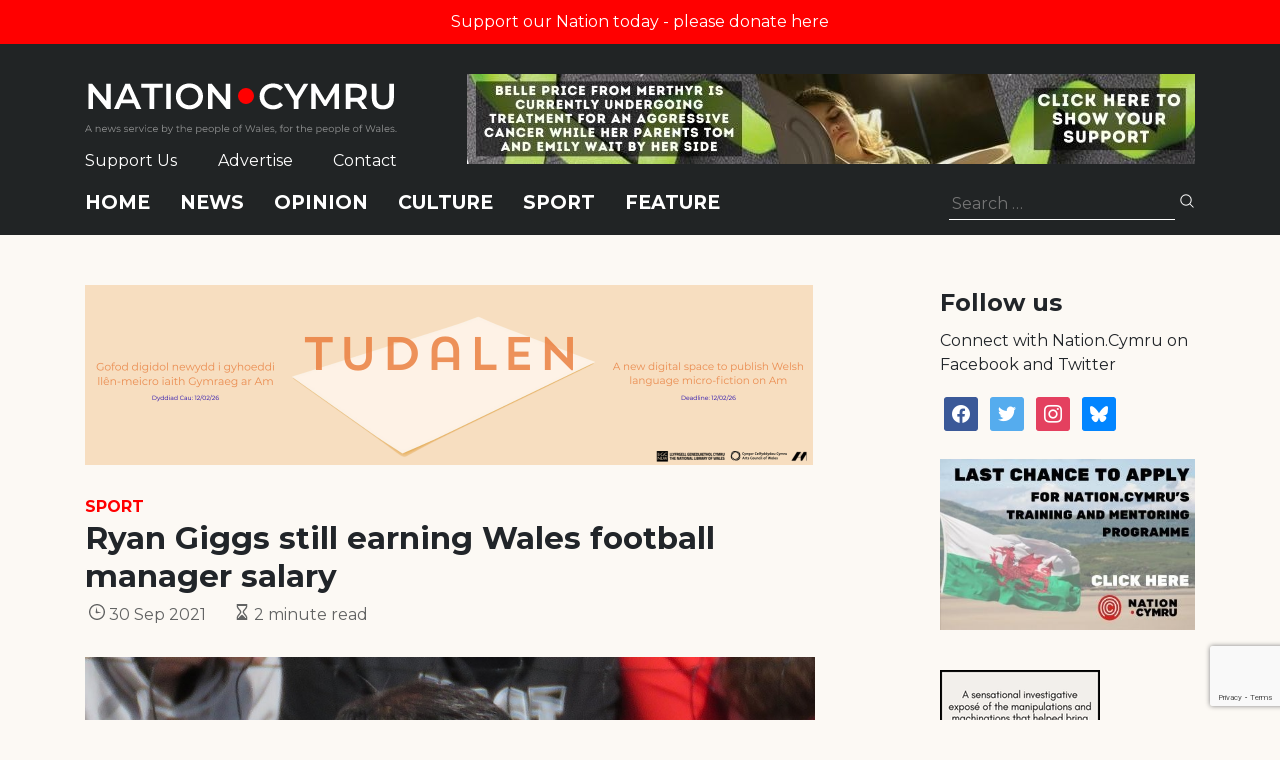

--- FILE ---
content_type: text/html; charset=utf-8
request_url: https://www.google.com/recaptcha/api2/anchor?ar=1&k=6LePZDQaAAAAAD4YRPYe2UN1DCp1JQhRUpEPLGqN&co=aHR0cHM6Ly9uYXRpb24uY3ltcnU6NDQz&hl=en&v=PoyoqOPhxBO7pBk68S4YbpHZ&size=invisible&anchor-ms=20000&execute-ms=30000&cb=frfv8yhsxc5t
body_size: 48484
content:
<!DOCTYPE HTML><html dir="ltr" lang="en"><head><meta http-equiv="Content-Type" content="text/html; charset=UTF-8">
<meta http-equiv="X-UA-Compatible" content="IE=edge">
<title>reCAPTCHA</title>
<style type="text/css">
/* cyrillic-ext */
@font-face {
  font-family: 'Roboto';
  font-style: normal;
  font-weight: 400;
  font-stretch: 100%;
  src: url(//fonts.gstatic.com/s/roboto/v48/KFO7CnqEu92Fr1ME7kSn66aGLdTylUAMa3GUBHMdazTgWw.woff2) format('woff2');
  unicode-range: U+0460-052F, U+1C80-1C8A, U+20B4, U+2DE0-2DFF, U+A640-A69F, U+FE2E-FE2F;
}
/* cyrillic */
@font-face {
  font-family: 'Roboto';
  font-style: normal;
  font-weight: 400;
  font-stretch: 100%;
  src: url(//fonts.gstatic.com/s/roboto/v48/KFO7CnqEu92Fr1ME7kSn66aGLdTylUAMa3iUBHMdazTgWw.woff2) format('woff2');
  unicode-range: U+0301, U+0400-045F, U+0490-0491, U+04B0-04B1, U+2116;
}
/* greek-ext */
@font-face {
  font-family: 'Roboto';
  font-style: normal;
  font-weight: 400;
  font-stretch: 100%;
  src: url(//fonts.gstatic.com/s/roboto/v48/KFO7CnqEu92Fr1ME7kSn66aGLdTylUAMa3CUBHMdazTgWw.woff2) format('woff2');
  unicode-range: U+1F00-1FFF;
}
/* greek */
@font-face {
  font-family: 'Roboto';
  font-style: normal;
  font-weight: 400;
  font-stretch: 100%;
  src: url(//fonts.gstatic.com/s/roboto/v48/KFO7CnqEu92Fr1ME7kSn66aGLdTylUAMa3-UBHMdazTgWw.woff2) format('woff2');
  unicode-range: U+0370-0377, U+037A-037F, U+0384-038A, U+038C, U+038E-03A1, U+03A3-03FF;
}
/* math */
@font-face {
  font-family: 'Roboto';
  font-style: normal;
  font-weight: 400;
  font-stretch: 100%;
  src: url(//fonts.gstatic.com/s/roboto/v48/KFO7CnqEu92Fr1ME7kSn66aGLdTylUAMawCUBHMdazTgWw.woff2) format('woff2');
  unicode-range: U+0302-0303, U+0305, U+0307-0308, U+0310, U+0312, U+0315, U+031A, U+0326-0327, U+032C, U+032F-0330, U+0332-0333, U+0338, U+033A, U+0346, U+034D, U+0391-03A1, U+03A3-03A9, U+03B1-03C9, U+03D1, U+03D5-03D6, U+03F0-03F1, U+03F4-03F5, U+2016-2017, U+2034-2038, U+203C, U+2040, U+2043, U+2047, U+2050, U+2057, U+205F, U+2070-2071, U+2074-208E, U+2090-209C, U+20D0-20DC, U+20E1, U+20E5-20EF, U+2100-2112, U+2114-2115, U+2117-2121, U+2123-214F, U+2190, U+2192, U+2194-21AE, U+21B0-21E5, U+21F1-21F2, U+21F4-2211, U+2213-2214, U+2216-22FF, U+2308-230B, U+2310, U+2319, U+231C-2321, U+2336-237A, U+237C, U+2395, U+239B-23B7, U+23D0, U+23DC-23E1, U+2474-2475, U+25AF, U+25B3, U+25B7, U+25BD, U+25C1, U+25CA, U+25CC, U+25FB, U+266D-266F, U+27C0-27FF, U+2900-2AFF, U+2B0E-2B11, U+2B30-2B4C, U+2BFE, U+3030, U+FF5B, U+FF5D, U+1D400-1D7FF, U+1EE00-1EEFF;
}
/* symbols */
@font-face {
  font-family: 'Roboto';
  font-style: normal;
  font-weight: 400;
  font-stretch: 100%;
  src: url(//fonts.gstatic.com/s/roboto/v48/KFO7CnqEu92Fr1ME7kSn66aGLdTylUAMaxKUBHMdazTgWw.woff2) format('woff2');
  unicode-range: U+0001-000C, U+000E-001F, U+007F-009F, U+20DD-20E0, U+20E2-20E4, U+2150-218F, U+2190, U+2192, U+2194-2199, U+21AF, U+21E6-21F0, U+21F3, U+2218-2219, U+2299, U+22C4-22C6, U+2300-243F, U+2440-244A, U+2460-24FF, U+25A0-27BF, U+2800-28FF, U+2921-2922, U+2981, U+29BF, U+29EB, U+2B00-2BFF, U+4DC0-4DFF, U+FFF9-FFFB, U+10140-1018E, U+10190-1019C, U+101A0, U+101D0-101FD, U+102E0-102FB, U+10E60-10E7E, U+1D2C0-1D2D3, U+1D2E0-1D37F, U+1F000-1F0FF, U+1F100-1F1AD, U+1F1E6-1F1FF, U+1F30D-1F30F, U+1F315, U+1F31C, U+1F31E, U+1F320-1F32C, U+1F336, U+1F378, U+1F37D, U+1F382, U+1F393-1F39F, U+1F3A7-1F3A8, U+1F3AC-1F3AF, U+1F3C2, U+1F3C4-1F3C6, U+1F3CA-1F3CE, U+1F3D4-1F3E0, U+1F3ED, U+1F3F1-1F3F3, U+1F3F5-1F3F7, U+1F408, U+1F415, U+1F41F, U+1F426, U+1F43F, U+1F441-1F442, U+1F444, U+1F446-1F449, U+1F44C-1F44E, U+1F453, U+1F46A, U+1F47D, U+1F4A3, U+1F4B0, U+1F4B3, U+1F4B9, U+1F4BB, U+1F4BF, U+1F4C8-1F4CB, U+1F4D6, U+1F4DA, U+1F4DF, U+1F4E3-1F4E6, U+1F4EA-1F4ED, U+1F4F7, U+1F4F9-1F4FB, U+1F4FD-1F4FE, U+1F503, U+1F507-1F50B, U+1F50D, U+1F512-1F513, U+1F53E-1F54A, U+1F54F-1F5FA, U+1F610, U+1F650-1F67F, U+1F687, U+1F68D, U+1F691, U+1F694, U+1F698, U+1F6AD, U+1F6B2, U+1F6B9-1F6BA, U+1F6BC, U+1F6C6-1F6CF, U+1F6D3-1F6D7, U+1F6E0-1F6EA, U+1F6F0-1F6F3, U+1F6F7-1F6FC, U+1F700-1F7FF, U+1F800-1F80B, U+1F810-1F847, U+1F850-1F859, U+1F860-1F887, U+1F890-1F8AD, U+1F8B0-1F8BB, U+1F8C0-1F8C1, U+1F900-1F90B, U+1F93B, U+1F946, U+1F984, U+1F996, U+1F9E9, U+1FA00-1FA6F, U+1FA70-1FA7C, U+1FA80-1FA89, U+1FA8F-1FAC6, U+1FACE-1FADC, U+1FADF-1FAE9, U+1FAF0-1FAF8, U+1FB00-1FBFF;
}
/* vietnamese */
@font-face {
  font-family: 'Roboto';
  font-style: normal;
  font-weight: 400;
  font-stretch: 100%;
  src: url(//fonts.gstatic.com/s/roboto/v48/KFO7CnqEu92Fr1ME7kSn66aGLdTylUAMa3OUBHMdazTgWw.woff2) format('woff2');
  unicode-range: U+0102-0103, U+0110-0111, U+0128-0129, U+0168-0169, U+01A0-01A1, U+01AF-01B0, U+0300-0301, U+0303-0304, U+0308-0309, U+0323, U+0329, U+1EA0-1EF9, U+20AB;
}
/* latin-ext */
@font-face {
  font-family: 'Roboto';
  font-style: normal;
  font-weight: 400;
  font-stretch: 100%;
  src: url(//fonts.gstatic.com/s/roboto/v48/KFO7CnqEu92Fr1ME7kSn66aGLdTylUAMa3KUBHMdazTgWw.woff2) format('woff2');
  unicode-range: U+0100-02BA, U+02BD-02C5, U+02C7-02CC, U+02CE-02D7, U+02DD-02FF, U+0304, U+0308, U+0329, U+1D00-1DBF, U+1E00-1E9F, U+1EF2-1EFF, U+2020, U+20A0-20AB, U+20AD-20C0, U+2113, U+2C60-2C7F, U+A720-A7FF;
}
/* latin */
@font-face {
  font-family: 'Roboto';
  font-style: normal;
  font-weight: 400;
  font-stretch: 100%;
  src: url(//fonts.gstatic.com/s/roboto/v48/KFO7CnqEu92Fr1ME7kSn66aGLdTylUAMa3yUBHMdazQ.woff2) format('woff2');
  unicode-range: U+0000-00FF, U+0131, U+0152-0153, U+02BB-02BC, U+02C6, U+02DA, U+02DC, U+0304, U+0308, U+0329, U+2000-206F, U+20AC, U+2122, U+2191, U+2193, U+2212, U+2215, U+FEFF, U+FFFD;
}
/* cyrillic-ext */
@font-face {
  font-family: 'Roboto';
  font-style: normal;
  font-weight: 500;
  font-stretch: 100%;
  src: url(//fonts.gstatic.com/s/roboto/v48/KFO7CnqEu92Fr1ME7kSn66aGLdTylUAMa3GUBHMdazTgWw.woff2) format('woff2');
  unicode-range: U+0460-052F, U+1C80-1C8A, U+20B4, U+2DE0-2DFF, U+A640-A69F, U+FE2E-FE2F;
}
/* cyrillic */
@font-face {
  font-family: 'Roboto';
  font-style: normal;
  font-weight: 500;
  font-stretch: 100%;
  src: url(//fonts.gstatic.com/s/roboto/v48/KFO7CnqEu92Fr1ME7kSn66aGLdTylUAMa3iUBHMdazTgWw.woff2) format('woff2');
  unicode-range: U+0301, U+0400-045F, U+0490-0491, U+04B0-04B1, U+2116;
}
/* greek-ext */
@font-face {
  font-family: 'Roboto';
  font-style: normal;
  font-weight: 500;
  font-stretch: 100%;
  src: url(//fonts.gstatic.com/s/roboto/v48/KFO7CnqEu92Fr1ME7kSn66aGLdTylUAMa3CUBHMdazTgWw.woff2) format('woff2');
  unicode-range: U+1F00-1FFF;
}
/* greek */
@font-face {
  font-family: 'Roboto';
  font-style: normal;
  font-weight: 500;
  font-stretch: 100%;
  src: url(//fonts.gstatic.com/s/roboto/v48/KFO7CnqEu92Fr1ME7kSn66aGLdTylUAMa3-UBHMdazTgWw.woff2) format('woff2');
  unicode-range: U+0370-0377, U+037A-037F, U+0384-038A, U+038C, U+038E-03A1, U+03A3-03FF;
}
/* math */
@font-face {
  font-family: 'Roboto';
  font-style: normal;
  font-weight: 500;
  font-stretch: 100%;
  src: url(//fonts.gstatic.com/s/roboto/v48/KFO7CnqEu92Fr1ME7kSn66aGLdTylUAMawCUBHMdazTgWw.woff2) format('woff2');
  unicode-range: U+0302-0303, U+0305, U+0307-0308, U+0310, U+0312, U+0315, U+031A, U+0326-0327, U+032C, U+032F-0330, U+0332-0333, U+0338, U+033A, U+0346, U+034D, U+0391-03A1, U+03A3-03A9, U+03B1-03C9, U+03D1, U+03D5-03D6, U+03F0-03F1, U+03F4-03F5, U+2016-2017, U+2034-2038, U+203C, U+2040, U+2043, U+2047, U+2050, U+2057, U+205F, U+2070-2071, U+2074-208E, U+2090-209C, U+20D0-20DC, U+20E1, U+20E5-20EF, U+2100-2112, U+2114-2115, U+2117-2121, U+2123-214F, U+2190, U+2192, U+2194-21AE, U+21B0-21E5, U+21F1-21F2, U+21F4-2211, U+2213-2214, U+2216-22FF, U+2308-230B, U+2310, U+2319, U+231C-2321, U+2336-237A, U+237C, U+2395, U+239B-23B7, U+23D0, U+23DC-23E1, U+2474-2475, U+25AF, U+25B3, U+25B7, U+25BD, U+25C1, U+25CA, U+25CC, U+25FB, U+266D-266F, U+27C0-27FF, U+2900-2AFF, U+2B0E-2B11, U+2B30-2B4C, U+2BFE, U+3030, U+FF5B, U+FF5D, U+1D400-1D7FF, U+1EE00-1EEFF;
}
/* symbols */
@font-face {
  font-family: 'Roboto';
  font-style: normal;
  font-weight: 500;
  font-stretch: 100%;
  src: url(//fonts.gstatic.com/s/roboto/v48/KFO7CnqEu92Fr1ME7kSn66aGLdTylUAMaxKUBHMdazTgWw.woff2) format('woff2');
  unicode-range: U+0001-000C, U+000E-001F, U+007F-009F, U+20DD-20E0, U+20E2-20E4, U+2150-218F, U+2190, U+2192, U+2194-2199, U+21AF, U+21E6-21F0, U+21F3, U+2218-2219, U+2299, U+22C4-22C6, U+2300-243F, U+2440-244A, U+2460-24FF, U+25A0-27BF, U+2800-28FF, U+2921-2922, U+2981, U+29BF, U+29EB, U+2B00-2BFF, U+4DC0-4DFF, U+FFF9-FFFB, U+10140-1018E, U+10190-1019C, U+101A0, U+101D0-101FD, U+102E0-102FB, U+10E60-10E7E, U+1D2C0-1D2D3, U+1D2E0-1D37F, U+1F000-1F0FF, U+1F100-1F1AD, U+1F1E6-1F1FF, U+1F30D-1F30F, U+1F315, U+1F31C, U+1F31E, U+1F320-1F32C, U+1F336, U+1F378, U+1F37D, U+1F382, U+1F393-1F39F, U+1F3A7-1F3A8, U+1F3AC-1F3AF, U+1F3C2, U+1F3C4-1F3C6, U+1F3CA-1F3CE, U+1F3D4-1F3E0, U+1F3ED, U+1F3F1-1F3F3, U+1F3F5-1F3F7, U+1F408, U+1F415, U+1F41F, U+1F426, U+1F43F, U+1F441-1F442, U+1F444, U+1F446-1F449, U+1F44C-1F44E, U+1F453, U+1F46A, U+1F47D, U+1F4A3, U+1F4B0, U+1F4B3, U+1F4B9, U+1F4BB, U+1F4BF, U+1F4C8-1F4CB, U+1F4D6, U+1F4DA, U+1F4DF, U+1F4E3-1F4E6, U+1F4EA-1F4ED, U+1F4F7, U+1F4F9-1F4FB, U+1F4FD-1F4FE, U+1F503, U+1F507-1F50B, U+1F50D, U+1F512-1F513, U+1F53E-1F54A, U+1F54F-1F5FA, U+1F610, U+1F650-1F67F, U+1F687, U+1F68D, U+1F691, U+1F694, U+1F698, U+1F6AD, U+1F6B2, U+1F6B9-1F6BA, U+1F6BC, U+1F6C6-1F6CF, U+1F6D3-1F6D7, U+1F6E0-1F6EA, U+1F6F0-1F6F3, U+1F6F7-1F6FC, U+1F700-1F7FF, U+1F800-1F80B, U+1F810-1F847, U+1F850-1F859, U+1F860-1F887, U+1F890-1F8AD, U+1F8B0-1F8BB, U+1F8C0-1F8C1, U+1F900-1F90B, U+1F93B, U+1F946, U+1F984, U+1F996, U+1F9E9, U+1FA00-1FA6F, U+1FA70-1FA7C, U+1FA80-1FA89, U+1FA8F-1FAC6, U+1FACE-1FADC, U+1FADF-1FAE9, U+1FAF0-1FAF8, U+1FB00-1FBFF;
}
/* vietnamese */
@font-face {
  font-family: 'Roboto';
  font-style: normal;
  font-weight: 500;
  font-stretch: 100%;
  src: url(//fonts.gstatic.com/s/roboto/v48/KFO7CnqEu92Fr1ME7kSn66aGLdTylUAMa3OUBHMdazTgWw.woff2) format('woff2');
  unicode-range: U+0102-0103, U+0110-0111, U+0128-0129, U+0168-0169, U+01A0-01A1, U+01AF-01B0, U+0300-0301, U+0303-0304, U+0308-0309, U+0323, U+0329, U+1EA0-1EF9, U+20AB;
}
/* latin-ext */
@font-face {
  font-family: 'Roboto';
  font-style: normal;
  font-weight: 500;
  font-stretch: 100%;
  src: url(//fonts.gstatic.com/s/roboto/v48/KFO7CnqEu92Fr1ME7kSn66aGLdTylUAMa3KUBHMdazTgWw.woff2) format('woff2');
  unicode-range: U+0100-02BA, U+02BD-02C5, U+02C7-02CC, U+02CE-02D7, U+02DD-02FF, U+0304, U+0308, U+0329, U+1D00-1DBF, U+1E00-1E9F, U+1EF2-1EFF, U+2020, U+20A0-20AB, U+20AD-20C0, U+2113, U+2C60-2C7F, U+A720-A7FF;
}
/* latin */
@font-face {
  font-family: 'Roboto';
  font-style: normal;
  font-weight: 500;
  font-stretch: 100%;
  src: url(//fonts.gstatic.com/s/roboto/v48/KFO7CnqEu92Fr1ME7kSn66aGLdTylUAMa3yUBHMdazQ.woff2) format('woff2');
  unicode-range: U+0000-00FF, U+0131, U+0152-0153, U+02BB-02BC, U+02C6, U+02DA, U+02DC, U+0304, U+0308, U+0329, U+2000-206F, U+20AC, U+2122, U+2191, U+2193, U+2212, U+2215, U+FEFF, U+FFFD;
}
/* cyrillic-ext */
@font-face {
  font-family: 'Roboto';
  font-style: normal;
  font-weight: 900;
  font-stretch: 100%;
  src: url(//fonts.gstatic.com/s/roboto/v48/KFO7CnqEu92Fr1ME7kSn66aGLdTylUAMa3GUBHMdazTgWw.woff2) format('woff2');
  unicode-range: U+0460-052F, U+1C80-1C8A, U+20B4, U+2DE0-2DFF, U+A640-A69F, U+FE2E-FE2F;
}
/* cyrillic */
@font-face {
  font-family: 'Roboto';
  font-style: normal;
  font-weight: 900;
  font-stretch: 100%;
  src: url(//fonts.gstatic.com/s/roboto/v48/KFO7CnqEu92Fr1ME7kSn66aGLdTylUAMa3iUBHMdazTgWw.woff2) format('woff2');
  unicode-range: U+0301, U+0400-045F, U+0490-0491, U+04B0-04B1, U+2116;
}
/* greek-ext */
@font-face {
  font-family: 'Roboto';
  font-style: normal;
  font-weight: 900;
  font-stretch: 100%;
  src: url(//fonts.gstatic.com/s/roboto/v48/KFO7CnqEu92Fr1ME7kSn66aGLdTylUAMa3CUBHMdazTgWw.woff2) format('woff2');
  unicode-range: U+1F00-1FFF;
}
/* greek */
@font-face {
  font-family: 'Roboto';
  font-style: normal;
  font-weight: 900;
  font-stretch: 100%;
  src: url(//fonts.gstatic.com/s/roboto/v48/KFO7CnqEu92Fr1ME7kSn66aGLdTylUAMa3-UBHMdazTgWw.woff2) format('woff2');
  unicode-range: U+0370-0377, U+037A-037F, U+0384-038A, U+038C, U+038E-03A1, U+03A3-03FF;
}
/* math */
@font-face {
  font-family: 'Roboto';
  font-style: normal;
  font-weight: 900;
  font-stretch: 100%;
  src: url(//fonts.gstatic.com/s/roboto/v48/KFO7CnqEu92Fr1ME7kSn66aGLdTylUAMawCUBHMdazTgWw.woff2) format('woff2');
  unicode-range: U+0302-0303, U+0305, U+0307-0308, U+0310, U+0312, U+0315, U+031A, U+0326-0327, U+032C, U+032F-0330, U+0332-0333, U+0338, U+033A, U+0346, U+034D, U+0391-03A1, U+03A3-03A9, U+03B1-03C9, U+03D1, U+03D5-03D6, U+03F0-03F1, U+03F4-03F5, U+2016-2017, U+2034-2038, U+203C, U+2040, U+2043, U+2047, U+2050, U+2057, U+205F, U+2070-2071, U+2074-208E, U+2090-209C, U+20D0-20DC, U+20E1, U+20E5-20EF, U+2100-2112, U+2114-2115, U+2117-2121, U+2123-214F, U+2190, U+2192, U+2194-21AE, U+21B0-21E5, U+21F1-21F2, U+21F4-2211, U+2213-2214, U+2216-22FF, U+2308-230B, U+2310, U+2319, U+231C-2321, U+2336-237A, U+237C, U+2395, U+239B-23B7, U+23D0, U+23DC-23E1, U+2474-2475, U+25AF, U+25B3, U+25B7, U+25BD, U+25C1, U+25CA, U+25CC, U+25FB, U+266D-266F, U+27C0-27FF, U+2900-2AFF, U+2B0E-2B11, U+2B30-2B4C, U+2BFE, U+3030, U+FF5B, U+FF5D, U+1D400-1D7FF, U+1EE00-1EEFF;
}
/* symbols */
@font-face {
  font-family: 'Roboto';
  font-style: normal;
  font-weight: 900;
  font-stretch: 100%;
  src: url(//fonts.gstatic.com/s/roboto/v48/KFO7CnqEu92Fr1ME7kSn66aGLdTylUAMaxKUBHMdazTgWw.woff2) format('woff2');
  unicode-range: U+0001-000C, U+000E-001F, U+007F-009F, U+20DD-20E0, U+20E2-20E4, U+2150-218F, U+2190, U+2192, U+2194-2199, U+21AF, U+21E6-21F0, U+21F3, U+2218-2219, U+2299, U+22C4-22C6, U+2300-243F, U+2440-244A, U+2460-24FF, U+25A0-27BF, U+2800-28FF, U+2921-2922, U+2981, U+29BF, U+29EB, U+2B00-2BFF, U+4DC0-4DFF, U+FFF9-FFFB, U+10140-1018E, U+10190-1019C, U+101A0, U+101D0-101FD, U+102E0-102FB, U+10E60-10E7E, U+1D2C0-1D2D3, U+1D2E0-1D37F, U+1F000-1F0FF, U+1F100-1F1AD, U+1F1E6-1F1FF, U+1F30D-1F30F, U+1F315, U+1F31C, U+1F31E, U+1F320-1F32C, U+1F336, U+1F378, U+1F37D, U+1F382, U+1F393-1F39F, U+1F3A7-1F3A8, U+1F3AC-1F3AF, U+1F3C2, U+1F3C4-1F3C6, U+1F3CA-1F3CE, U+1F3D4-1F3E0, U+1F3ED, U+1F3F1-1F3F3, U+1F3F5-1F3F7, U+1F408, U+1F415, U+1F41F, U+1F426, U+1F43F, U+1F441-1F442, U+1F444, U+1F446-1F449, U+1F44C-1F44E, U+1F453, U+1F46A, U+1F47D, U+1F4A3, U+1F4B0, U+1F4B3, U+1F4B9, U+1F4BB, U+1F4BF, U+1F4C8-1F4CB, U+1F4D6, U+1F4DA, U+1F4DF, U+1F4E3-1F4E6, U+1F4EA-1F4ED, U+1F4F7, U+1F4F9-1F4FB, U+1F4FD-1F4FE, U+1F503, U+1F507-1F50B, U+1F50D, U+1F512-1F513, U+1F53E-1F54A, U+1F54F-1F5FA, U+1F610, U+1F650-1F67F, U+1F687, U+1F68D, U+1F691, U+1F694, U+1F698, U+1F6AD, U+1F6B2, U+1F6B9-1F6BA, U+1F6BC, U+1F6C6-1F6CF, U+1F6D3-1F6D7, U+1F6E0-1F6EA, U+1F6F0-1F6F3, U+1F6F7-1F6FC, U+1F700-1F7FF, U+1F800-1F80B, U+1F810-1F847, U+1F850-1F859, U+1F860-1F887, U+1F890-1F8AD, U+1F8B0-1F8BB, U+1F8C0-1F8C1, U+1F900-1F90B, U+1F93B, U+1F946, U+1F984, U+1F996, U+1F9E9, U+1FA00-1FA6F, U+1FA70-1FA7C, U+1FA80-1FA89, U+1FA8F-1FAC6, U+1FACE-1FADC, U+1FADF-1FAE9, U+1FAF0-1FAF8, U+1FB00-1FBFF;
}
/* vietnamese */
@font-face {
  font-family: 'Roboto';
  font-style: normal;
  font-weight: 900;
  font-stretch: 100%;
  src: url(//fonts.gstatic.com/s/roboto/v48/KFO7CnqEu92Fr1ME7kSn66aGLdTylUAMa3OUBHMdazTgWw.woff2) format('woff2');
  unicode-range: U+0102-0103, U+0110-0111, U+0128-0129, U+0168-0169, U+01A0-01A1, U+01AF-01B0, U+0300-0301, U+0303-0304, U+0308-0309, U+0323, U+0329, U+1EA0-1EF9, U+20AB;
}
/* latin-ext */
@font-face {
  font-family: 'Roboto';
  font-style: normal;
  font-weight: 900;
  font-stretch: 100%;
  src: url(//fonts.gstatic.com/s/roboto/v48/KFO7CnqEu92Fr1ME7kSn66aGLdTylUAMa3KUBHMdazTgWw.woff2) format('woff2');
  unicode-range: U+0100-02BA, U+02BD-02C5, U+02C7-02CC, U+02CE-02D7, U+02DD-02FF, U+0304, U+0308, U+0329, U+1D00-1DBF, U+1E00-1E9F, U+1EF2-1EFF, U+2020, U+20A0-20AB, U+20AD-20C0, U+2113, U+2C60-2C7F, U+A720-A7FF;
}
/* latin */
@font-face {
  font-family: 'Roboto';
  font-style: normal;
  font-weight: 900;
  font-stretch: 100%;
  src: url(//fonts.gstatic.com/s/roboto/v48/KFO7CnqEu92Fr1ME7kSn66aGLdTylUAMa3yUBHMdazQ.woff2) format('woff2');
  unicode-range: U+0000-00FF, U+0131, U+0152-0153, U+02BB-02BC, U+02C6, U+02DA, U+02DC, U+0304, U+0308, U+0329, U+2000-206F, U+20AC, U+2122, U+2191, U+2193, U+2212, U+2215, U+FEFF, U+FFFD;
}

</style>
<link rel="stylesheet" type="text/css" href="https://www.gstatic.com/recaptcha/releases/PoyoqOPhxBO7pBk68S4YbpHZ/styles__ltr.css">
<script nonce="cmA24SN_7IpiCX274yXZ3w" type="text/javascript">window['__recaptcha_api'] = 'https://www.google.com/recaptcha/api2/';</script>
<script type="text/javascript" src="https://www.gstatic.com/recaptcha/releases/PoyoqOPhxBO7pBk68S4YbpHZ/recaptcha__en.js" nonce="cmA24SN_7IpiCX274yXZ3w">
      
    </script></head>
<body><div id="rc-anchor-alert" class="rc-anchor-alert"></div>
<input type="hidden" id="recaptcha-token" value="[base64]">
<script type="text/javascript" nonce="cmA24SN_7IpiCX274yXZ3w">
      recaptcha.anchor.Main.init("[\x22ainput\x22,[\x22bgdata\x22,\x22\x22,\[base64]/[base64]/[base64]/[base64]/[base64]/[base64]/KGcoTywyNTMsTy5PKSxVRyhPLEMpKTpnKE8sMjUzLEMpLE8pKSxsKSksTykpfSxieT1mdW5jdGlvbihDLE8sdSxsKXtmb3IobD0odT1SKEMpLDApO08+MDtPLS0pbD1sPDw4fFooQyk7ZyhDLHUsbCl9LFVHPWZ1bmN0aW9uKEMsTyl7Qy5pLmxlbmd0aD4xMDQ/[base64]/[base64]/[base64]/[base64]/[base64]/[base64]/[base64]\\u003d\x22,\[base64]\\u003d\\u003d\x22,\[base64]/Cr8OZwofDiD8PNcOZw69DaHc3wqjCmcKawrfDisOPw6zClcOxw5DDgcKFXk1FwqnCmQxrPAXDgMOOHsOtw5LDl8Oiw6tzw7DCvMK8wpjCu8KNDkfCkzd/w67Ck2bCon/DiMOsw7E0ccKRWsKiAEjClDoRw5HCm8Oowr5jw6vDosKAwoDDvkQQNcOAwpnChcKow51tYcO4U1TCssO+IwHDr8KWf8KJc0dwV31Aw54bY3pUa8OjfsK/w53ChMKVw5YHX8KLQcKcEyJfIcK2w4zDuXzDu0HCvk3CvmpgK8KwZsOew5Jzw40pwpZrICnCusKwaQfDoMKQasKuw4tfw7htC8KOw4HCvsOwwqbDigHDtcKcw5LCscK8SH/[base64]/Dv1HCscKuwrIQw712G8OOw5AsVnMmUzhPw5QyQCPDjHA7w5bDoMKHb0gxYsKWB8K+GixFwrTCqVpBVBlQNcKVwrnDkAA0wqJEw4B7FELDokjCvcK8IMK+wpTDksOjwofDlcO5NgHCusK4ZyrCjcOiwrlcwoTDrMKXwoJwd8OXwp1Awok6wp3DnEAdw7JmfsO/wpgFDcORw6DCocO+w5gpwqjDqcOZQMKUw4hGwr3CtSU5PcOVw742w73CpkDCjXnDpQYSwqtfX0zCinrDmxYOwrLDpsOldgpMw4paJkzCs8Oxw4rCph/DuDfDrwnCrsOlwp1lw6Acw4DChGjCqcKxaMKDw5ErTG1Aw5s/[base64]/DpsO5NWzCt2DCr8OAfU/[base64]/Du8OlHGhxTWkRU8Kyw6jDt3PCg8ODw7vDh1LDtMOGYSvDtyBswp4+w75Pw5/Cu8K6wr4mIsOabyfClCzCujrCmAPDr3w7w5jCisKlGDU2w49dYMO/wqx0c8O7a2R8UsOeLMOeHsO/wp7Cg0DCi1YvK8OrNQrChsKfwpbDvVh9wrV5T8OBPcODw5zDtx9qw6rDh3FDw6jCicK/wq/[base64]/DhipgwqLDrMKdw7NmMXQtw6vCm17Di8KLF0M+w4hDYMKHw4oPwq1iwobDtWzDikB2woAmwrU5wpPDmsKMwoXCksKbw6YFBMKXw4jCuR7Dg8O+e3bCk0nCmMOtNwHClcKKRHfCrsOiwrsPJhwewpfDjGYdQ8ONfMO4wr/CkxbCu8KadcOAwr/[base64]/[base64]/DkDwVRMOGwqvCoXo0w5vCq8O3fGgHw63CiMOew4vDjMOKThRFwpIIwoDCrDwxVyPDkwfCn8O7wqjCsDpbCMKrPMOmwrrDoF7CsgHCh8KvK1gcw4NpG3DDjcOuWsO7w7rDvkzCu8K/w40jRVljw4PChMObw60zw53DtEjDhzPDunI0w6nDt8KPw5DDhMOBw63ChDYQw4keY8K+ADXCvDTDinkAwqYIDn06IMK0wo9ERAVGRFvCrx7ChMKOEsK0V0jCkhAywoxEw4vCu2EVw4QMSTnCmcKSwot5wqbCg8OOUgcuw4zDmsOfw7t7KcOgw7JBw5/DpMOywocmw4ELw4fCisONaCXDpzbCjMOIa2lew45JBWfDusKycMKCw7NEwohawqXDt8OHw45JwqnCvMKdwrDCpGVDZwbCqMK/wrPCtmpjw5d3wrvCtVp7wrvCmg7DpcK7w4tYw67DrsOJwrkoI8OCK8O2w5PDvsKrwrU2TVQUwotAwqHCsXnCujoQHh8SJy/Dr8KzBcOmwr9FH8KUcMOFYW96Y8KkcwBBwo0/[base64]/DohM7wpFOKnZ7wqTDrX3CnMOfcAFuwossJVrDo8OYwqHCmcOTwoHChsOnwoDCrSw0wprCpXDCoMKKwrcfeSPDtcOowr7DtMKJwpJGwo/DqzQMDyLCnzfClVA8Z0fDoyoawrDCpQoRHsOkBWURdsKZwozDk8OOw7XDmnAxQsOhAMK1M8O4w6suKsKHG8K4wqXDnV/CqcOKw5cCwpPCszM7KWXChcO7wrF5FEl+w5guw415fcKdw6DChzkKw5IHGDTDmMKYw7RBw6XDlMK4acKBTXUZEA0jVsOIwpnDlMK0axA/w7gTw63Cs8Onw7c0wqvCqwUbwpLCvDvCuBbCv8KMwpFQw6PClcOqwpk9w6/[base64]/CsMOMw5bDpzvDtGzCnsKEFsKew5xhSg93wrsrCD04w6fCgMKew7TDm8KBwpDDr8Kvwo1zesOVw6vCjcO1w7AMVzHDkyU9CF9mw6Qcw6QawqnDrFXCpjg9LFPDmcO5ewrClxfDqsOtCSHCjcOBw7LCr8K3fUxeeSF5GsKYwpE8CD7DmyF1w6/Cm150w5d0wpHDk8O5L8OZw6LDpMKpIkbCisO4J8OOwrpmwq7DlMKKEVfDoG4Bw5vDk3deQMKnGhpew7LCrsKrw4nDtMKLX2zCqh94MsK4PMOpT8Omw7Y/A2zDhcKLw5jDkMOowoTCk8KMw48dHsKAwo/DhcOoVhrCusOPXcO5w6t3wrPDuMKUwpJVGsOdYcO+wpAgwrjDv8KmSV7DksKTw6XDr1c4woxbb8KowqNjc3vDg8KsNG1rw6/Cs3xOwrrCpVbCujHDphvCqgFawoTDocKkwrvCtsOewrkMGMOqaMO/ZMKzOGvCpsKaAwRnw5fDk1o/[base64]/wp/Di8OYwrQGJgDDh8KtJsKtH1HCuRrDtMOoSBFqGTPCsMKwwp41wo4ufcKOWMOyw7rChsKyQltVwphJaMOTGMKVw4LCv2xkPMKuwrFBMSosW8ORw6PCqEnDjMKVw7vDtsOswqzCkMO/[base64]/SgBJVMK3JxXCocOdCMKMRMKbw5bCkkDDvzszwp5Cw6RMw7zDt39bIcOQwrbDq2h1w6N/MMOkwrXCqMOQw6RIOMKUESxKw7jDi8K3QcKZWcKkJ8KAwqhow4XDjXl7w65QCkcDwpbDusKqwp7DnFsIWsO8w6DCrsKlXsKfQMOXURgqw55mw5jCi8Kbw7HCncO4CMOtwpNDwpcNTsO/wrzCqUlZM8OgAcKywphZC2zCnA3DqU3DlXfDrsK9w7xTw6nDqcO6w55UEDzCjCnDuRdLw74GV0fDiVDCocKZw6JlQnYfw5LClcKHw5bCrMKcMj0Cw4glwoFRHR12fMKadADDtsOnw5vDocKAwpDDosOwwqzCnR/[base64]/DicKIw7PCrMOfA254TWRLwpzCuxJ+VsKDOcOhM8KWwpQRwrvCvRN9wqsEwrpTwpAwOWk2wogpcHM9OMKqPMO2EmQywqXDiMOow6rDtDoIbcOoch3Cs8OWMcK0RU/CisOewpsOFMKYScKGw5ADQcO3QcKTw4E+w4tFwprDn8OEwr7CkCvDlcKFw5VuBsOsMMK7S8K4YUDDkcO6YAp+ciYhw6lIwrnDvcOSwrgew5zCszAsw5LCncKawpPCjcO2w6fCnMKiHcK/[base64]/Dv8KVZMOdJgzCqsK+wq7DvV/[base64]/Cph/CocKKw6B9w6zCrUU6aF/[base64]/[base64]/[base64]/wprDiyDDuh0Hw4/[base64]/woPDmX7DqlAFdwrCjcO6w4hDwoRSwq7CskrCiMOibcOuwr4kEMOTX8Kww7LDmVw/fsO3EljCuiPDgB0VQMOkw4zDskEyK8K8woNRdcOUBjfCrsOcI8KpVsK5OBrCocO1O8OHFXcKODfDlMKwO8OFwqNZAjVzwpAvA8O4wr/DqsO0FsKuwqheNGDDhlXClX9OLsOgAcOiw43DogvDucKQQcO8JVHChcOxPwcsXjbCoz/CtMK2wrbDsBbChh9qw7hLJgAsDFg0fMK4wq/CqlXDnGbDhMOEw6trwptbw41dbsK9dcK1w5V5PWIxSE3Cp2QfRMKJwq5/wq7DsMOhVMKNw5jCqsOHwpXDj8O9e8Kow7dJUsOLw57ChsOEwqPDpcO/w50TIcK7W8KVw6TDisKLw5dvwp/DksOkGQ15EEVew6hdEHoDw6pEw4QCTSjCmsKxw6IxwpdxW2XDgsONTArCsCQvwprCv8KIRQTDiD09wo/DvsKow4LDiMKpwqwMwogPRksKdsOdw4bDvEXCt2IUbXPDpcOuZsKGwrDDjcOyw5vCpsKDw4DCrgBGwrIGAMKyQcO/w5fCgEMEwqAjfMKxJ8OYw4rDv8OVwoFtOsKIwo5KPMKgcFcAw6HCscO5woPDkVNkRQU3S8KKwo3CuyN6w5lEccKzwpszccKRw6fCon1uwqMDw7Jmwo49worCqUDCjMOlWgbCpFnDqsOeE2fCh8K+fjjCosOHUXsiw7rCnkHDucO3dsKSXh7CpcKVw4/DiMKawo7DmEcCVVIYQsKEOnx7wptDV8Oowp1rKVVpw6/CpBkpDSBqw77DqsK1A8Oaw4ltw4Rqw7UgwqXCjEo6ej97FGhEX3jDusOeVTxROlLDhjPDkDHDjcKNY3xPIkgzTsKxwrrDqHZ7Axg8w6zCv8K+MsOuw6UnbcOnHWkTPVnCm8KuET3ClDpmFcK9w7jCncKJG8KAHMKSKADDrcOAwobDmj/CrntjUMKowq/[base64]/Cv0Yhwo4QwpR5Vn7DssOBLMO3wq/DhMKjdsOnc8K0PhN+CSx5URNWwrDCnXPCkUcOZg7DoMKGMG/[base64]/Ct8KSwq53Nm/DgMOxH8KVw78ewpfDsTnCtUDDli53w51Nwr/[base64]/CDtIw6kvByQgR8KUWcOvEVHCmxzCq3J9wp3DojbDk13CtGtqw6V3YTkQAcOiD8KKOm5CewQEL8OAwrXDjGvDhcOIw5TDjH/[base64]/diTDjxFTPAfCsh3DoMOrw6bCvsOiwp7DvVfCv1wRfMOhwozCksKpZcKbw6EzwqnDpcKDwqFIwpYOw5oIKsOiw65ud8OXwp8Vw5ppRsOzw7tzw5vDmVtFwqDDnMKnaSnCkjt4akbCkMOyRsOyw4nCqcONwoAiHFfDmMO5w4XCm8KMd8KmI3DCr2lHw4NVw5fDjcK/wrvCuMOMdcKqw6U1wpgGwpfCrMO8RUBzZFdfw4xSwqsYwqPCicKhw5DDqSrDpnbDocK5LQTCmcKsf8OIZ8K8RsKiIA/Do8OCwpARwoHCnGNHHyXCl8Kqw6Q0X8KzVErDiT7DmGY+wrFpVCJjwqUtJcOmMWDDtC/[base64]/DqFx2woHDiMKVdcO+wqzCm8Onw7nDik47w4jCoWIww6Rww7RQworDssKoNzvDsAt9ZwhUfiVobsOuwqcBLsOUw5hcw7PDhMK9FMO0wp9QHXolw5xpZhxNw4RvPsOEBVo1wp3DjsKrwq0hbMOvIcOcwoTCh8Klwocvwq/DhMKCJMK7wqnDiTfCgyBXNcOoCTfChWHCm3wobFrCmsK3w7Ykw6ptRcO/[base64]/aQbDiMODFDM7woVJwos4wpjCjHnDnMOSw7QwV8OnFsOzMMK9ZMORQcOFasKdJMKwwqECwodlwoJawpoHQMKZYh3DrsKWQQADaU8DOcOLbMKIHsO1wpBOS1XCu2vCl1rDqsOhw71QERfDrsKHwp/Co8OWwr/CscOPw7VdX8KGez4CwpfCmcOCWArDtHFaacKQC0DDlMK0w5lOOcKrw75nw7PDvMOVDRg/w6TCgsK4HG43w4/Cji7DmVPDocOxIcOFGQEww7HDpCLDrhfCrBg/w65PFMOWwq/DvDMawrZowq40WsOTwrQJHADDsB7CiMKdwpR0ccKKw4VGw4Newotbw6lKwpM+w63CqcK3MgPCjkF4w7AvwqTDoVvCjmN8w74Zwqtfw6wzwoDDoA8bR8KOS8OJw4/Cr8OHw5FDwoLCpsOzwonDpSQawoUgwrzDtSzCp2HDikLCg1bCtsOBw5LDt8OoXFxnwrMuwqHDm0rCj8KnwrzDij5bIX/Dk8OnQFNZBcKFRloQwp3DhRrCkcKDEljCr8O/M8O6w5LCiMODw7DDncKkwq7ChUpbwoUqIMKsw6w6wrdgwonCrwbDl8OtVSDCt8O/SEPDmMKOWSNkSsO0WMKww5/CiMOuwqjDvm5PclvDicK4w6BXwpHDohnCicK4w5HCpMKuwqFmw5DDmMK4fzDDmSpWIj/DhBABw49cOE/DuybCoMK+VTjDusKJwrovLyBAGsOVJcK3w77DlsKTwp7CpmArc2HCt8OUHsKHwo15ZUXCjcKBwpXDth4weU7Dr8KffcKAwpDClwp9wrVMwojCrcOudsOBw4rChlDCjAkxw7bDijB1wo/DvcKbwqrCj8KSasKFwoTComzCiE3CuUNRw6/Dt0TCmMK6HUACbMOiw7DCnCJvGSnDgcOsPMKKwqTCnQDCp8OlOcO4UGNXacKHUsOGTgIeZ8OYB8K+wp/CpsKCwqvDhShDw75/w4fDrcOMKsK7RcKZV8OiJsO5dcKbw4DDpyfCpnXDsjROF8KCw4jCmcOiw7nCuMKUTMKewq7DqUBmdRLCow/DvTFxWMKCw7TDvwfDqVgWS8OgwqVhw6BYTC3Ds05oQsODwojChcObw6l8WcKnXcKew45ywqUxwo/DlcOdwqA5QxHCj8Kmw4lTwpZDA8K8X8Kjw7XCvxchdsKdAcKGw7/Cm8OvViMzw4vDpRPCuhvCqTV0EWAjCzvDpMO6Aio8worCr2PCnmjCrcOlwrTDvMKCSBzCniPCoTt/[base64]/ChArCusK2HyZewrXDqkrCpWjDl3fDpH7DjE/Co8OPwqN1TMOtaiN4esKRDMKUImgGFBzDk3DDjcOow7DDrw4PwpgecVIGwpk+wpxcwo7CvkLCpkQaw5IOXk/CmMKZw5/Ch8OjOEldcMKVAVl6woZmNcKWWcOpI8KhwrF7wprCiMKow71mw4wubMKzw47Cv1vDri9mw6bCjsOlGMKzwqtAFEjCgjXCtcKJFsO4f8KpbR7ChVM1M8K+w6XCtsOEwoFWw5TCksK/OMOaEl1+CMKKGzFnakbCnsKRw7YBwpbDjwjDnMKseMKgw58zSMKbw47Cj8KAbCfDjU/Cj8KWasKKw6HCkAPChAIXBsOCA8KTwoHDpxzCnsKYwpnCjMKgwqkxHB/CtsOHNG8JdcKLwqsSw6QSwq3CvVpow6o5wo7CoQtqViAYKUbCrMOUScKTIwogw79IS8KWwpAOCsOzwr4dw6PCkEoOHsOZHGpTEMO6QlLCvUjDgMOpUBzDqTF5woJYWCIsw47DigHCq2RUHxMNw7/[base64]/[base64]/DocOhw40dwoJrOcKACMK+RHDDpMKVwr/DtVEobyVhw4gmS8Oqw6fDosOpJ0x1w7UTAMO2eBjDp8KwwpQyPMOhWHPDtMK+PcKZAncrbsKYMyBEJAlpw5fDjsOkZ8KIwpgFYV3CvF7CmsK4UC0fwocgWMO7KSvDqsKxUSlsw4jDhcOCEU1pLMK7wrd+DCNFL8K/Ym7Ch1TDrzVleUHDrj8Aw4Vywr0KNR8AB3TDjMO7w7RoaMO+eB9BLMK9VUltwoEBwr/DoHJnd0jDli/DrMOeOsKgworDtGM0Z8OGw59rcMKDGjnDmmtPB2sGBFDCrsOCw77DssKEwojCuMO4WsKcA2saw6DClkpKwpQ2YMK3YX/CrcKcwpDCicO2w5DDr8OEPMKVEsKpw43CmyrCgMOGw7tUfHxuwoDDs8Orc8OUG8KlHsK1w6sGElwRegNDVVvDvAHDpFrCpsKcw67CkmrDnMKKGMKFZMOQBzYdwrI3EEkmwoURwrLCi8O/[base64]/[base64]/[base64]/CgMKkP0TDncKqwpHDhAEKw7ITw7N/w4ZdJStsw5XCmsOSZRhtwpxMMTV2HMKhUMOywpE2fVfDicOBVCfCpHonPcOkH2TCkcK/WsKwVyVvTlXDkcKYQHRwwq7CvRXCksOgLQPDgcOfMmt2w6NxwpVdw54kw591YsOIKE3DtcKXIMOkBVtLwp3DtyfCisOvw7NEw5QJVsO/[base64]/CrVpbwonDpcOqw6h/w5Udd8KQWMK+w5DCtAbCpAbDlnTDosOsXsO/SMOZOMK3OMOBw5Nbw47CkcKrw7HCgMOrw5/DqcKPUyUlw5YnccOsXRLDmMKqe0zDumUeDMK5FcK+b8Kpw5p9w6cLw4p9wqNAMmYqdR3CtXscwr3DpMK3cijDni/Dj8Obw4w+wprDnk7DqsO5D8KUFhkNDcOHGsO2Az/CqznCtXR5OMKGw6DChsOTwpzDlRLDnsODw7zDnF7CuSJFw5EDw5wtw75aw6DDncO7w63DmcOKw44pQD1zLUDDpcKxwrMXRcOWfn1Xw5IDw5XDhMK2wqYaw515wp3CqMO/woHCh8Ovw5sUKH/DjFfDsj8Mw5gJw4Bjw5PCgmgewqxFY8K7TMO4woDCqxVPdMKmI8O3wrZCw4FZw5AAw7vCoXMowrJXHBFpDMOCRsOywo3CuH49VcKfZTF2FWRPT0U7w7rDucK6w7lMw4l7YRsqbcK7w4Vqw7clwqLCtxhkw7zCtU1FwrrDnhx3BCkULwd6ThFkw5oXfcKfQMKlCz/Drn3CqcKRw604aDTDvGp1wrTDoMKnwpzDtMKqw7nDm8OWw6kuw63CojrCv8KPUcOtwq1Gw7p6w51yLsOae0/DnDRawpPCq8OqZWTCoBRow6AIAsOhwrPCnUvCjcKNMw/DtMKQAGbDrsOwL1fCugfDvXwMY8KXw64OwqvDlmrCj8K4wr7DnsOde8KawpdZwoDDscOCwptow6XCtMKDVcOFw5QyeMOibyV7w7/[base64]/[base64]/[base64]/ChMOqw4HDiCLCl0bCkw0ZPsODL8K6woUGEnHCusKEIsKfwoPCvjoCw6vDusKRUSojwpoPE8KGw4ZKw4zDnArDoSfDv2rCmA8aw5dHZTXCpmzDjsKaw4UXbm3DusOjYFwjw6LDgsKIw7nDgS5jRsKowo5bw5ozM8OSKsO/S8Kdw4ESKMOuIMKwQcOUwoTClsK5bz4gUDBRAgRGwrlKw7TDuMKJf8O8ZT3DhcOGeWNjaMOHWsKPw6zChsK6NRVew6/CoSrCnEbCisObwqvDlzNEw60FCzTCiG7DmMKsw7p4LnAbJRjDngPCoATDmMOcQ8KFwqvCog0Jwp/CkMKIb8KXCsO1wohLCcOIHkMvMcObwpBhCjlBJ8Knw4FwOW5Ow5vDnmQbw5jDmsOXDcOJaV7DoFoTZnjCjD8Cc8OjVsKiNcOGw6nDgcKEIGh8BcK3WAvClcKUwph+PWc4b8K3HVJ/w6vCksKvSsO3GcKTw5XDrcOxH8KiHsOHw5bCqMKiwq9hw4vDuG5rcl1/a8OZA8KKVm7CkMOsw4x4XyMswoXDlsKgX8KXc1/CrsOgMF9SwoIrb8KvFcKAwoIPw5AKJ8Ojw54qwpZkwqHCg8OIPC8WIMOCTyjCrFXDg8O1woduwrtKwpUbw53Cr8OnwpvCq1DDlSfDicO3RsKzEEpAZWXCnh/DuMKbCSdbYzBNPmzCrXFVSUwQw7PCkcKcBsK6HxIbw4DDqn7DlSjCqcOnwq/CsyMrTsOAwqQMEsK9RhbCoHbCi8KdwoBXwqzDqjPCisKLQgkjw5XDmcKiQ8O2A8Kkwr7DulfCu0wmUF7CicOqwqbDmcK0RS7DkcOuwpXCsxlZSXPCksOmG8K4A1/DpMOVMsOyNF/ClcOYAsKSPDvDhcKjEsO4w7I2w4NDwrnCp8OcNMK7w5cGwo5Uc0TCmcOybsOfwoPCtcOYwppow43Cj8O4ZEoIwr3CmcOdwptPw7HDn8Ktw4kxwoDCrD7DnkV3EDcZw4oUwp/ChXDCjRjCtGcLSUojbsOmEMO4w6/[base64]/w6pVbcO6wpXCiFdZw4LCvTHClsKsBMKlwrJ9Jm8sMDtvwrxuXSjDscKjJ8OIdsKiTsKIwonDn8OaVHdTRCHCuMKRSVvCmCLDiRY9wqVDLMOew4ZRw4DCvwlKw5HDt8OdwrAFCcOJwoHCmQrCocKTw7gSLhInwobDk8OMw6DCvBQTd15JL0/Ci8OrwqTCmMOXw4Bcw4IrwpnCgcKDw6oLWknCt03DgEJpCVvDm8KuH8KmNU8qw5rCn1FhUgDCtcOjwro2WcKqWDBYLl1jwrxkwqzDv8OJw6fDiAUIw4nDtMO1w4XCtCk2RCgaw6vDi3Nfwr8EFsOlBMOHdyxaw4nDq8OBVipNZgnCp8OZZxHCsMODKBJEYh8Gw4dfIF/DscK7QcKHwpp3woDDv8KufkDChFlgXwF7DsKCw6DDu3bCsMOVw4IbWWVOwpx1IsK8c8OXwqFvW0w0Z8Kbw64LKnY4FS3DuBHDm8OSOsOow7Ibw7B7EMONwpo9bcOqw5sJJAnCisKncsOBwp7DrMOawrfDkQbDvMOpw7lBLcOnDcOeQgjCqzTCvsK+amzDgcOcZMKkIV/DnMKLFjIZw6jDvcKaDMOdJWPCmCPDp8KZwovDvm0Af24Pwpcewqoow5PDoF7DhcKMw6zDlzwqXC4zwpNZOwUdJSvCp8OULsKyJktsOzPDjMKGZ3jDvMKScVPDlMOdO8OZwrMhwpgmWA3ChMKiwpbCsMOow4XCv8Ohw4rCsMOdwp3CvMOme8ONSlXDtTHCp8OOXcK/wqoPSnRESDbCoxc2XUvCth4qw4E5ZXB1IsKQwp/Du8OOwp3CpGvDo03Cg38hc8OLfMOtwrt5FFrCqV93w4dywr3CjDhXwqvCknPDrHwDTBfDryPDiCd4w5xwOsKWbsKpJ0bCv8OBw4DCl8Kqwp/Do8OqXcKrVMORwqJawrPDjsOFwpRCwo/CscKfU1TDtg85wo/CjAbDqk7Dl8Kzw7kxw7fCj0TCqlhjdMOQwqrCkMOIOV3CtcO/[base64]/[base64]/DtwfDnGJJwq0mKMKiw6UGwq/ClcO9w4/CuhAYYsKSfcOINCfCvl3DvcKtwoBeWsK5w4sJTcODw4UVw7tffMOLWmPDu0bDrcK6PnE/w64cIXHChTNiwqXCk8OsGsONccOIGsOZwpHCi8OAw4JTw71BHBrDsBAlaW1RwqdAVsKgwosqwoDDgBk6OMOSIDxOXsORwq/Csi5TwrZQLFnDpBzCtAzDqkrDkcKOMsKVwo46DxQyw5s+w5hZwoZpZkbCpsO3bCTDvRhYIMK/w6nCoTlxQS7Dg3/CpsOSwqY9wro/[base64]/[base64]/[base64]/DlxjDuFTCvRZ3w7ZuwpXCs8Ozw4nCnhQAwr/DmFbCo8KYw4IUw4TCm2TClD5LW2wpJyvCrsKxwrh5wqHDgADDkMO6woY+w4nDp8OOI8K/AsORLxbCtyYaw7PCpcOSwqXDpcOMQcO8AGVAwpkiEBnDgcKywog/w7HDhlzCoXHDlMO/JcOBw4caw7pudHbCpnnClAFmYTzCjSLDocK6QmnCjmJCwpHClsOnw4XDjWNdw6gSPUPCu3ZBw5zDkMKUG8KpUAsLK3/CtDvCkcOvwojDj8OJwrfCp8Ozwp1UwrbCtMOYbEM6wrxXw6LCsi3Dj8OKw7BQfsOqw7ESA8Kbw592w5NWEEfCvcORJcO2c8KAwrHDpcObw6ZpRmcMw7DDgmNcQFTCo8OzAz1EwrjDocOjwoE1SsOHMk4DP8K6AcK4woHCpMKxJsKkw5/Ds8O2RcOVIMOKYwVGw5I4SBI/EsOhD1ogcCfCucKbw4USa0RFN8Kgw6jCozVQcyAFH8KWwoLDmcK1wp/DlMKyDsKiw4/Dg8KeDHjChsOGw7vCmsKuwq4Kc8OZwoLCh27DrzbCicOUw6fDhEzDp21vCEwaw6M4GcO2HMKqw6h/w4UdwprDusOaw4Ytw4/[base64]/DlsKCJQzChTzDkMOMB8KCwpE4RMKEXjjDtMKwwoLDhEHDrybDsGgVw7nCsGvCtcKUacORfmR4NV/[base64]/Cv8O7w5gRbGbDj8ObZsKJNcO/Y8OyPmzColXDhVzDsnIhHmhGZ0YDw65Zw5LChhXDo8K2U3cYJCDDg8Kvw4M0w5hodgTCqMO4w4PDncOaw5PCiiTDusOIw5smwrnDrsKJw5NmXizDisOXdcKYMMO+V8KZS8OpbsKpQ1hZPCHDk1/CnMOKEX3Cq8KkwqvDh8OBw5jDpC7CrBpHw6HCjAR0bRHDpVQCw4HCn3rDvU8MXCLDqAMmAMKcw6BkA1zCh8KjJMOkwrnDksK+wr3CksKYwqg1woEGwpHCtxZ1KlU/f8Khwod9w4Vywq4swq/DrcOHGsKbe8OvUFxcT3wGwq5AAMKFN8OsVMOxw4otw5gOw7PCixNOWMKgw7vDnsOHwocEwrPCvmLDhsOAZMKMAl9qLH3CuMOnw63DsMKFw5vDtjvDl0wlwpsFf8KcwrvDpyjChsKSbMKhdh3DjcOkUG5UwpzDsMKKb03CqREdwovDv3EgC1dmBW88wrpjIR1Hw6/CmBVNdD3Cm1/CtMOYwoZ/w7TDgsOHOcOEwpcwwpPCqAlMwqXDh0nCuQ5kwoNIw4lKf8KKQ8O4ecKJwrRIw5bDt1hxwrjDi09Ww60Pw7xeKMOywpIZM8KFdsKywrppO8OFKUDDt1nCv8Ofw5dmMcO1woHCmGXDqMKCbcKiDsKBwqB7KD1XwqFJwr7CsMOVwqpcw7F/JWkeeDPCrcK3TMKIw6TCtcKVw45Wwr4CK8KUHlvDosK7w5zCmcOHwq8dEcKHWjbCssKuwpfDoW5IMcKBKinDrWDDpsOpJ2IcwoZADMOFwqrChn0qCHFqw4/CjwrDi8Kqw6TCujjCvcO2KTTCtGU3w61RwqzClUzCtsOOwoHCh8KZWUMiFsK8Xms7w5LDnsOLXgkzw4oGwrTChsKha181AMODwqgAPMOeIScpw4rCmsOuwrZWZcO5ScKOwqQ/w5MCY8O8w5wBw7rClsOjKlPCsMK7wppjwo59w6nCncK+MWEbE8OMM8KiEmzCuQDDl8K/wqECwqRNwqfCq1cJf3PCrMKKwqTDmcKaw7nCowoPGGAmw6Yqw6HDuXAqUn7CrnfDjsOfw4TDlW/Cr8OpDjzDiMKiRxPDhsO4w44iWcOQw7LCr0bDvsOiNMOXUcO/wqDDpVXCuMKdWMOAw5rDrCtPw6ZZUMOcwpXCm2YcwpokwozCglnDsgwKw4TChE/DsQ5IPsKFPVfCgVp+f8KhOnIkJMKoCcOabibCiEHDq8OFQl56w6xZwrM3FMKjw6XCjMKuS2PCoMObw6kOw58IwoQ8dQ7CqcOlwo4AwqHDrhPCpybCj8OuPcKmRChiUWxlw5nDoDQfw73DtcKswqrDqyNXC3TCoMO1K8KUwr9nW2UXRsKlOsOUBhFpXGrDk8O/cxpcw5RDw6A0QMKdwozDicOgC8OUw6ENUsO3wpTCo33DlTVgJ3BrKMOyw5Aew5xvR0wQw6LDlnDCkcO6JMOKWCHCtcKBw68BwpkZfsKTH0jDgE/CqcOdwo5cZsK8emQpwoXCrcO6w5B1w7HDrcKEbsOhHFF/[base64]/DgsKLw7zChMK5wrDDgDAlJh7DiAnCoWswBwRhwoEsSsOCFFdLw5XCoRnDrHXCnsK5G8KowoU/XcKCwpbCm2XDgwgdw6vCrcK7YC47wrTCjBh3fcK5VX7CmsOkYMOIwqcCw5QCwpw8w5PCtAHCg8K/w6V4w5HCk8KRw6hVfGvChybCpMO3w6ZKw7PDul7CvsOfw5/CnS0Gb8KOwrYkw6kUw5o3a3vDgShzax/[base64]/fgUDwofDsU/DtMOoOXhXw5gnwr5Gw5/CgcORw4BFSx5UP8O1TAcTw688U8KHDBnCl8Ktw7VwwrnCrMOzMsOnwofDshDDsVEPw5bCp8KOw6vDgQ/[base64]/[base64]/CpjgkHks5w7lkTEcWIsKRwqsow5HCu8Oow5TCl8OgPRFowpPCnMO0TkwHw63CgHkxJcKeW31lRi/DksOyw7bCscOzZcObCV0DwrZQWBrCqcOhcH/CrcOwAsKlWVbCvMKWdCsbMsOUSkjCmcKXQcKrwr7DmwduwrLDk3c5L8K6JcOJaQQ0wr7DkG1Fw50YPi4eCCAkR8KEQ0Qaw4pKw7/CmQwzNAXCsznCh8KoeEIAw79wwq1lDMOsMG17w5/DjMKBw6IZw73Dr1LDnsOAMhIIdTUcw5okV8Kcw6rDjjUyw77Cqys8eDrCgcOew6nCrMORwqsRwqnDoipbwpnCrsOkM8Kmwrg/[base64]/[base64]/w4HCtkMZwpdjw4B0w59/UcOFGsOPwrEyT8O+wqMSbhJLw6YOPVoPw5RFPMOswpnDpx7DtcKmwq3Cu3bClA/CisOCWcOce8O4wpQnw7ETHcKDw486a8Osw6wxw7nDg2LDjk5YMyvCuwZkAMKFw6fCicOBQWvDsUBsw40uw4gkwpDCjTAkeVvDhsOgwoArwq/DucKSw7lgbFNgwr7DpsOtwpLCrsK7wqYfGMKow6/DqMKhY8OZNcKEJTNOG8Oow6XCoiBdwp7DklZuw41pw6rDh2VAccKpPcKJBcOnR8OVw4crKcOAPAPDmsOCE8Osw64pcXPDlsKTw4PDgAfDtFEKdShqQiB1w4/DskDDsR3Ds8OGN07CsRnCqH/Cig7CpcKywpM1wpwzVk4mwqnCuF9tw6bDo8Ozw5/[base64]/DosOVNVHDpicweMKxYEo+w6DDuHLDmMKZw6xPw4A4fsO+c2XDqsKqwqsxAkbDg8KLNQ/[base64]/CucOCw5E0B8KzIwbDpR9wwotDFcO+FQhVNMOowqRASgTCl27DmVPCmQnDj0hIwrMWw6zCnQfDjgotwqxUw73CmxXDmcObfEDDhnnCkMOewrTDksK7PUPDjMKKw40iwqzDpcKIw7HDijtRZyMuwohVw593UCjChhBQwrfCs8OSTD8tKcOEwq7CrlgcwoJQZcK0wqxDTk/CslbDqsKTesKYDRMADMKow70OwrrCvFtyEkFCCB1vwrLCuEY4w4AQwoBEJU/DicObwp3CowEaZcKVFsKhwrcULH9cwrghG8KAc8KsZmlvHjbDscKawqDCl8KdZcOXw6XCkxt5wrzDrcK0HMKbwoxMwojDgQM7wprCv8OhSMO7HcKJwrTDrsKPAsOkw6low47DksKkdxsJwrLCo0FiwpxgKUxhwpzDs2/CngDDosKRUVXCmsOQXFt0QQkHwoMmMjs4W8OdXH53N300Dk85ZsOAMsOdUsKZEsKcwq8QQsOIP8KxT2rDp8OkKhbCsSDDm8OhV8OoYGVMS8KQbg/[base64]/wqXDmsOdwoHDjcOYw4/DhXfCvsOWAcONbATCscO0N8K6w6QvLXh8JMOQXMKiciIgfxLCn8KAwpHChMKswqItw4EBMjnDmHzDlE3DtcOowp3Cg3cKw7FPczpxw5fDoirDiA1LKU/DmSJ4w5TDkAXCkcKkwoLDoyrDgsOCw417wogKwp1dwrrDscKQw5TCohNPECtqTRwJw4DDgMO7wo3CiMKNw53Drm3Cpz0magVTNMKZJ3nCmjcdw6nChMKUJcOHwoNoHsKVwrDCvsKWwoQAwovDpMOswrLDtMKySMKRVDfCnsKzw6/CuiDCvxPDtMK2wqfDizpQwr8Tw7ZfwrjDtsONZDxoay3DkMKCDADCncKew5jDqyYcw5TDkE/DrcKpwrfChGLChDIqIG0ywpXDhxnCvk1ufMO/wr4DNBDDtCYLZ8Kzw6XDg0VzwqfCm8OPOzHClTHDscKQVcKtPH/DrcKaODZeG2chS0ZnwqHCllzCqitVwq/CohDCgR5iMsKdwqHDv2rDnGFSw7LDgsOaGVHCncOnW8OqJVQmQz7DuQJowpkYwqTDuQjDv2wHwpHDvMKKScKGK8KXw5rDgcKnw5d/BMOUH8KuIXPCtBnDh0MRDSvCs8K5woAYblBWw73DrzUYVijCvHcBK8KaAlZdwoHDky/CtUIRw5l1wr5MO27DncKBBwopASUBw7fCvB8swrPDtMOgAhfCvcKwwqzDlU3DkDnDjcOQwrvChsKww7oXbMOLwo/CiljCnnjCqH/[base64]/Cu8OGIsOlR8OeIA7Dhk3DnSHDv0LDp8K8OsK5cMOtUV7CpjjDphDCksOzwr/[base64]/CosOCwqsQwrIlZ8KqwobCik/DsMKDw47ChcO6eQLDtMOaw6XDrBjCqcKadU/Cjm9fw6zCp8OMw4cYHcO/w57CkmZFwq9Ww7PCn8O2ccOFOW7DkcORYiXDtHgIwoDCjBsNwoBJw7QZRUzDoXBFw6MWwrZxwqVFwph0wqtKCFHCr3HChcKlw6TCp8KHw44rwp9Mwq5gwp/Co8ObKTIIwroswoNIwq7CgD3Cq8OwJsKicEXCuyN+VMKZWVR4U8KjwpjDiiLCjAs8w6JrwqnDrsKlwpMzH8Kew7J1w4FBKB8Mw4pTOzgzw7fDsinDucObDMOVP8OgGWEddREvwq3ClsOvwrZARsOmwqF7w6pKwqLCnMKBSwxrAgPCs8Ovw4LDkh/[base64]/MsKGw4bDoQrCtSBnw4XDklrClMKRwofCkQnCkMKXwoTDhMKZO8OtOzPCscOtMsK9HEByWnUuewXCnUEZw7rCvVXDoWfCg8OkCsOnaG8ZKX3DocKfw5Q5NQnCicKmwo/DqMK5wpk4HMKlw4BRY8KqacOUZsO2wr3DvsKsLWTCgBxSDAg4wpg4NsOoUjlDSMOcwonCgcOyw6d/fMOww4nDhAwFwqrCpcOew4bCvcO0wq5kwqPDimfDjzfDpsKNwpbDr8K7wo/Ci8KTw5PCjsK1SD08HMKkwotOw6kCFHLCiFrDosKpwr3Dm8KUEMKQwo7DnsORL2t2VikHYsKZY8Ojw5jDpD3Dl0Ivw4zCo8OEw5jDhQnCpn3DukXDsXLCql5Ww5wOwoklw6h/wqTCiQ0Yw4B1w7/Cg8OXccKZwoguLcK3wqrDpzrCnTsOEXd2KcOefVbCicKmw6pRRDDCr8K0KcO+OEhuw5ZEay4/ICAXw7dZd1Jjw6sQw7cHYMKFw6I0ZMOaw6nCvGtXc8KLwrzCvMOXZcOpQ8OaK0nDk8Kiw7cOw75xwrFdY8K+\x22],null,[\x22conf\x22,null,\x226LePZDQaAAAAAD4YRPYe2UN1DCp1JQhRUpEPLGqN\x22,0,null,null,null,0,[21,125,63,73,95,87,41,43,42,83,102,105,109,121],[1017145,652],0,null,null,null,null,0,null,0,null,700,1,null,0,\[base64]/76lBhnEnQkZnOKMAhnM8xEZ\x22,0,1,null,null,1,null,0,1,null,null,null,0],\x22https://nation.cymru:443\x22,null,[3,1,1],null,null,null,1,3600,[\x22https://www.google.com/intl/en/policies/privacy/\x22,\x22https://www.google.com/intl/en/policies/terms/\x22],\x221xqIsULabExn2PXTTrA3QHmbKmpVTsRb7QWpLfSaunY\\u003d\x22,1,0,null,1,1769253063701,0,0,[254],null,[23],\x22RC-zKMYOmnjiawvIg\x22,null,null,null,null,null,\x220dAFcWeA6dIDZmgpScmkp4KFJlw0YtTkq5LLymormNnR1rJA1Qh2jV_MlEZYaBpq0VLEn0L1PgjSopZ2r-dMMBzFM6vigQtG7zHA\x22,1769335863777]");
    </script></body></html>

--- FILE ---
content_type: application/javascript
request_url: https://nation.cymru/wp-content/plugins/survey_generator/script.js?ver=5
body_size: 46
content:
jQuery(document).ready(function($) {
    $('.survey-vote').click(function(e) {
        e.preventDefault(); // Prevent default form submission

        var $form = $(this).closest('form'); // Find the closest form
        var formData = $form.serialize(); // Serialize form data

        $.ajax({
            type: 'POST',
            url: ajax_object.ajax_url, // Use the AJAX URL defined by wp_localize_script
            data: formData,
            success: function(response) {
                openModal(response); // Open the modal with the response (if any
            },
            error: function(xhr, status, error) {
                console.error(error); // Log any errors
                // Optionally, you can show an error message or handle errors gracefully
            }
        });
    });

    var modal = $('#thankYouModal');
// When the user clicks on the button, open the modal
    function openModal(response) {

        $('#voteModalResponse').text(response);
        $(modal).show()
    }

// When the user clicks on <span> (x), close the modal
    $(".vote-modal-close").click(function() {
        $(modal).hide()
    });

// When the user clicks anywhere outside of the modal, close it
    window.onclick = function(event) {
        if (event.target == modal) {
            modal.style.display = "none";
        }
    }

    $('.survey-read-more').click(function(e){
        e.preventDefault();
        // Toggle the visibility of the full description
        $(this).parents('.survey-item-inner').find('.full-description').toggle();
        $(this).parents('.survey-item-inner').find('.short-description').toggle();
    });
});



